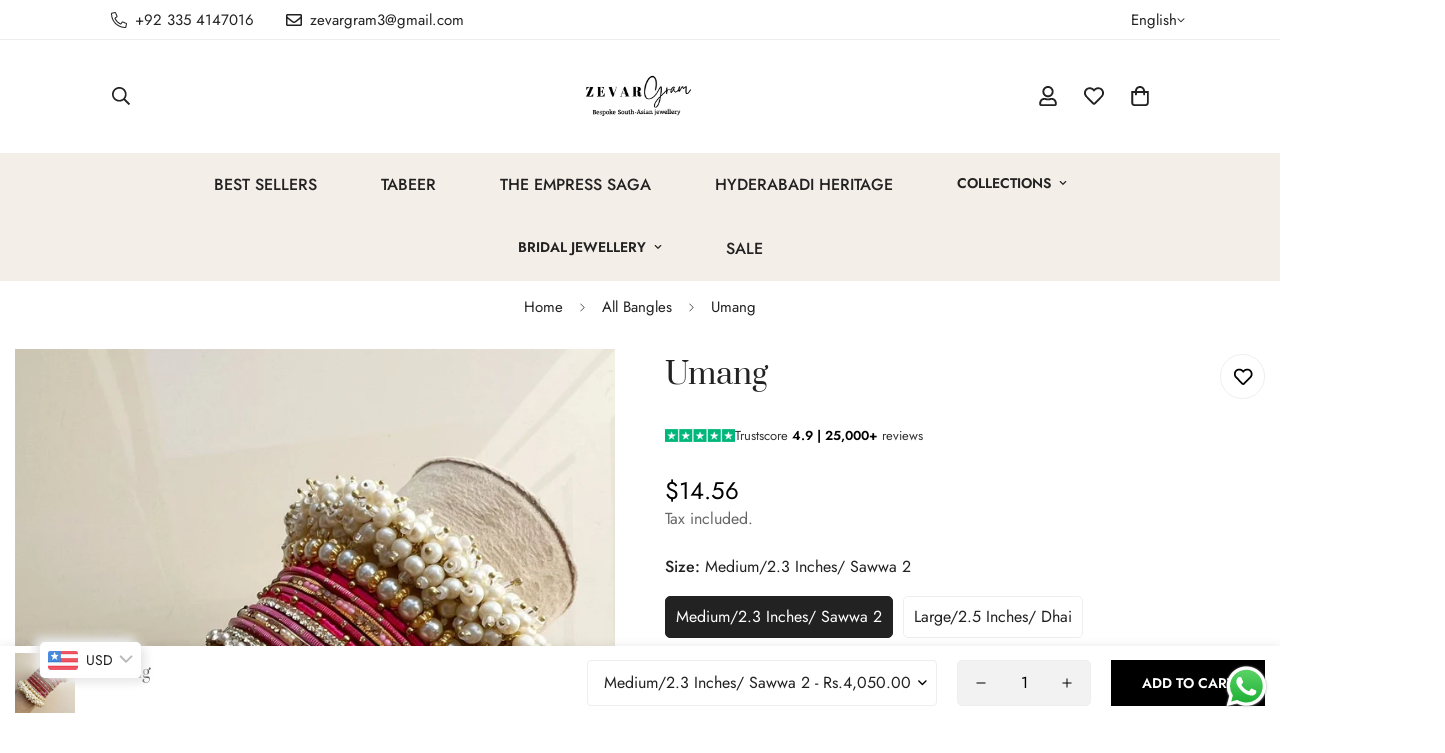

--- FILE ---
content_type: text/javascript
request_url: https://www.zevargram.com.pk/cdn/shop/t/13/assets/cart.js?v=12631833513964115801728638828
body_size: 738
content:
class MCartRemoveButton extends HTMLElement{constructor(){super(),this.addEventListener("click",event=>{event.preventDefault(),(this.closest("m-cart")||this.closest("m-cart-drawer-items")).updateQuantity(this.dataset.index,0)})}}customElements.define("m-cart-remove-button",MCartRemoveButton);class MCartTemplate extends HTMLElement{constructor(){super(),this.cartUpdateUnsubscriber=void 0,this.isCartPage=MinimogSettings.templateName==="cart",this.cartDrawerWrapper=document.querySelector("m-cart-drawer"),this.cartDrawerInner=document.querySelector(".m-cart-drawer__inner"),this.mainCartItems=this.querySelector("[data-minimog-cart-items]"),this.cartSubTotal=this.querySelector("[data-cart-subtotal]"),this.cartDiscount=this.querySelector("[data-minimog-cart-discounts]"),this.giftWrapping=this.querySelector("[data-minimog-gift-wrapping]");let loadingTarget=this.cartDrawerInner;this.isCartPage&&(loadingTarget=document.body),this.loading=new MinimogLibs.AnimateLoading(loadingTarget,{overlay:loadingTarget}),this.rootUrl=window.Shopify.routes.root;const debouncedOnChange=debounce(event=>{event.target.name!=="id"&&this.onChange(event)},300);this.isCartPage?this.mainCartItems.addEventListener("change",debouncedOnChange.bind(this)):this.addEventListener("change",debouncedOnChange.bind(this)),MinimogEvents.subscribe(MinimogTheme.pubSubEvents.cartUpdate,response=>{this.getCart().then(cart=>{this.updateCartCount(cart.item_count)})})}updateCartCount(itemCount){document.querySelectorAll(".m-cart-count-bubble").forEach(cartCount=>{itemCount>0?(cartCount.textContent=itemCount,cartCount.classList.remove("m:hidden")):cartCount.classList.add("m:hidden")})}getCart(){return fetchJSON(this.rootUrl+"cart.json")}connectedCallback(){this.cartUpdateUnsubscriber=MinimogEvents.subscribe(MinimogTheme.pubSubEvents.cartUpdate,event=>{event.source!=="main-cart-items"&&this.onCartUpdate()})}disconnectedCallback(){this.cartUpdateUnsubscriber&&this.cartUpdateUnsubscriber()}onCartUpdate(renderFooter=!0){const{routes}=window.MinimogSettings;fetch(`${routes.cart}?section_id=cart-template`).then(response=>response.text()).then(responseText=>{const html=new DOMParser().parseFromString(responseText,"text/html"),cartItems=html.querySelector("[data-minimog-cart-items]"),cartSubTotal=html.querySelector("[data-cart-subtotal]"),cartDiscount=html.querySelector("[data-minimog-cart-discounts]"),giftWrapping=html.querySelector("[data-minimog-gift-wrapping]");this.isCartPage&&(this.mainCartItems.innerHTML=cartItems.innerHTML,renderFooter&&(this.cartSubTotal.innerHTML=cartSubTotal.innerHTML,this.cartDiscount.innerHTML=cartDiscount.innerHTML,this.giftWrapping.innerHTML=giftWrapping.innerHTML))}).catch(e=>{console.error(e)})}onChange(event){this.updateQuantity(event.target.dataset.index,event.target.value,document.activeElement.getAttribute("name"))}updateQuantity(line,quantity,name){this.loading.start();const{routes}=window.MinimogSettings,body=JSON.stringify({line,quantity,sections:this.getSectionsToRender().map(section=>section.section),sections_url:window.location.pathname});fetch(`${routes.cart_change_url}`,{...fetchConfig(),body}).then(response=>response.text()).then(state=>{const parsedState=JSON.parse(state);let quantityElement=document.getElementById(`MinimogDrawer-quantity-${line}`);this.isCartPage&&(MinimogTheme.config.mqlMobile?quantityElement=document.querySelector(`.MinimogQuantity-${line}.MinimogQuantity-mobile`):quantityElement=document.querySelector(`.MinimogQuantity-${line}.MinimogQuantity-desktop`));const items=document.querySelectorAll(".m-cart-item");if(parsedState.errors){this.loading.finish(),quantityElement.value=quantityElement.getAttribute("value"),this.updateLiveRegions(line,parsedState.errors);return}this.classList.toggle("m-cart--empty",parsedState.item_count===0),this.cartDrawerWrapper&&this.cartDrawerWrapper.classList.toggle("m-cart--empty",parsedState.item_count===0),this.getSectionsToRender().forEach(section=>{const elementToReplace=document.getElementById(section.id).querySelector(section.selector)||document.getElementById(section.id);elementToReplace.innerHTML=this.getSectionInnerHTML(parsedState.sections[section.section],section.selector)});const updatedValue=parsedState.items[line-1]?parsedState.items[line-1].quantity:void 0;let message="";items.length===parsedState.items.length&&updatedValue!==parseInt(quantityElement.value)&&(typeof updatedValue>"u"?message=window.MinimogStrings.cartError:message=window.MinimogStrings.quantityError.replace("{{ quantity }}",updatedValue)),this.updateLiveRegions(line,message),MinimogEvents.emit(MinimogTheme.pubSubEvents.cartUpdate,{...parsedState,source:"main-cart-items"}),document.dispatchEvent(new CustomEvent("cart:updated",{detail:{cart:parsedState}}))}).catch(()=>{}).finally(()=>{this.loading.finish()})}updateLiveRegions(line,message){let lineItemNode=document.getElementById(`MinimogCartDrawer-Item-${line}`);this.isCartPage&&(lineItemNode=document.getElementById(`MinimogCart-Item-${line}`)),message!==""&&lineItemNode&&MinimogTheme.Notification.show({target:lineItemNode,type:"warning",message})}getSectionInnerHTML(html,selector){return new DOMParser().parseFromString(html,"text/html").querySelector(selector).innerHTML}getSectionsToRender(){return[{id:"MinimogCart",section:"cart-template",selector:"[data-minimog-cart-items]"},{id:"MinimogCart",section:"cart-template",selector:"[data-cart-subtotal]"},{id:"MinimogCart",section:"cart-template",selector:"[data-minimog-cart-discounts]"},{id:"MinimogCart",section:"cart-template",selector:"[data-minimog-gift-wrapping]"}]}}customElements.define("m-cart",MCartTemplate);
//# sourceMappingURL=/cdn/shop/t/13/assets/cart.js.map?v=12631833513964115801728638828


--- FILE ---
content_type: text/javascript
request_url: https://www.zevargram.com.pk/cdn/shop/t/13/assets/predictive-search.js?v=32533127051811055531728638829
body_size: 838
content:
class PredictiveSearch extends HTMLElement{constructor(){super(),this.selectors={searchQuery:"[data-query]",searchMessage:"[data-message]",input:"[data-search-input]",submit:'button[type="submit"]',loading:"[data-spinner]",clear:"[data-clear-search]",popularSearchItems:["[data-ps-item]"],moreResultIcon:"[data-more-result-icon]"},this.container=document.querySelector("[data-search-popup]"),this.domNodes=queryDomNodes(this.selectors,this.container),this.cachedResults={},this.transitionDuration=300,this.input=this.querySelector('input[type="search"]'),this.predictiveSearchResults=this.querySelector("[data-predictive-search]"),this.searchPopupSearults=this.querySelector(".m-search-popup__result"),this.popularSearches=this.querySelector("[data-popular-searches]"),this.searchCount=this.querySelector("[data-search-count]"),this.setupEventListeners()}setPopularSearchesLink=()=>{const{popularSearchItems}=this.domNodes;popularSearchItems.forEach(itm=>itm.href=createSearchLink(itm.dataset.psQuery))};setupEventListeners(){const{clear}=this.domNodes;this.querySelector("form.m-search-form").addEventListener("submit",this.onFormSubmit.bind(this)),this.input.addEventListener("input",debounce(event=>{this.onChange(event)},300).bind(this)),clear.addEventListener("click",this.onClearSearch.bind(this)),MinimogEvents.subscribe(MinimogTheme.pubSubEvents.closeSearchPopup,()=>this.close(!0))}getQuery(){return this.input.value.trim()}onChange(){const searchTerm=this.getQuery();if(!searchTerm.length){this.close(!0);return}this.getSearchResults(searchTerm)}onFormSubmit(event){(!this.getQuery().length||this.querySelector('[aria-selected="true"] a'))&&event.preventDefault()}onClearSearch(event){event.preventDefault(),this.input.value="",this.onChange()}getSearchResults(searchTerm){const queryKey=searchTerm.replace(" ","-").toLowerCase();this.toggleSpinnerLoading(!0),this.toggleClearSearch(!1);const searchByTag=this.dataset.searchByTag==="true",searchByBody=this.dataset.searchByBody==="true",unavailableProductsOption=this.dataset.unavailableProductsOption;let searchFields="title,product_type,vendor,variants.sku,variants.title";if(searchByTag&&(searchFields+=",body"),searchByBody&&(searchFields+=",tag"),this.cachedResults[queryKey]){this.renderSearchResults(this.cachedResults[queryKey]);return}let searchURL=`${window.MinimogSettings.routes.predictive_search_url}?q=${encodeURIComponent(searchTerm)}&resources[options][unavailable_products]=${unavailableProductsOption}&resources[options][fields]=${searchFields}&section_id=predictive-search`;fetch(`${searchURL}`).then(response=>{if(!response.ok){var error=new Error(response.status);throw this.close(),error}return response.text()}).then(text=>{const resultsMarkup=new DOMParser().parseFromString(text,"text/html").querySelector("#shopify-section-predictive-search").innerHTML;this.cachedResults[queryKey]=resultsMarkup,this.renderSearchResults(resultsMarkup)}).catch(error=>{throw this.close(),error})}renderSearchResults(resultsMarkup){this.predictiveSearchResults.innerHTML=resultsMarkup,this.setAttribute("results",!0),this.querySelector("[data-search-items-wrapper]").childElementCount>0?this.renderSearchQueryAndMessage(!0):this.renderSearchQueryAndMessage(!1),this.toggleSpinnerLoading(!1),this.toggleClearSearch(!0),this.open()}renderSearchQueryAndMessage(results){const{input,searchQuery,searchMessage,moreResultIcon}=this.domNodes,query=input.value,{resultsTitle}=searchMessage.dataset;searchQuery.textContent=query,this.predictiveSearchResults.classList.remove("m:hidden"),this.searchPopupSearults.classList.remove("m:hidden"),results?(searchMessage.textContent=resultsTitle,moreResultIcon.classList.add("m:hidden")):(searchMessage.textContent=searchMessage.dataset.resultsTitle,moreResultIcon.classList.remove("m:hidden"))}toggleSpinnerLoading(show){const{loading,submit}=this.domNodes;submit.style.visibility=show?"hidden":"visible",loading.style.visibility=show?"visible":"hidden"}toggleClearSearch(show){const{clear}=this.domNodes;clear.style.visibility=show?"visible":"hidden"}open(){this.searchPopupSearults.style.setProperty("--search-result-max-height",`${this.resultsMaxHeight||this.getResultsMaxHeight()}px`),this.setAttribute("open",!0),this.input.setAttribute("aria-expanded",!0),this.isOpen=!0,this.popularSearches&&this.popularSearches.classList.add("m:hidden"),this.searchCount.classList.remove("m:hidden")}close(clearSearchTerm=!1){clearSearchTerm&&(this.input.value="",this.removeAttribute("results"),this.toggleClearSearch(!1),this.resultsMaxHeight=!1),this.removeAttribute("open"),this.predictiveSearchResults.classList.add("m:hidden"),this.searchPopupSearults.classList.add("m:hidden"),this.popularSearches&&this.popularSearches.classList.remove("m:hidden"),this.searchCount.classList.add("m:hidden")}getResultsMaxHeight(){return this.resultsMaxHeight=window.innerHeight-document.querySelector("predictive-search").getBoundingClientRect().bottom,this.resultsMaxHeight}}customElements.define("predictive-search",PredictiveSearch);
//# sourceMappingURL=/cdn/shop/t/13/assets/predictive-search.js.map?v=32533127051811055531728638829


--- FILE ---
content_type: text/javascript
request_url: https://www.zevargram.com.pk/cdn/shop/t/13/assets/product-inventory.js?v=56130558051591069411728638830
body_size: 319
content:
if(!customElements.get("m-product-inventory")){class productInventory extends HTMLElement{constructor(){super(),this.selectors={inventoryQuantity:".m-product-inventory__quantity",inventoryStatus:".m-product-inventory__status",inventoryMessage:".m-product-inventory__message",indicatorBar:".m-product-inventory__indicator-bar"},this.domNodes=queryDomNodes(this.selectors,this)}connectedCallback(){this.productId=this.dataset.productId,this.inventoryVisibility=this.dataset.inventoryVisibility,this.hideStockBackordered=this.dataset.hideStockBackordered==="true",this.handleVariantChange(),this.updateInventoryStatus(parseInt(this.dataset.inventoryQuantity),this.dataset.variantAvailable==="true",this.dataset.inventoryPolicy)}handleVariantChange(){window.MinimogEvents.subscribe(`${this.productId}__VARIANT_CHANGE`,variant=>{if(variant){const variantInventoryObject=JSON.parse(this.querySelector('[type="application/json"]').textContent).filter(v=>v.id===variant.id)[0];this.updateInventoryStatus(parseInt(variantInventoryObject.inventory_quantity),variantInventoryObject.available,variantInventoryObject.inventory_policy)}else this.updateInventoryStatus(0,!1)})}updateInventoryStatus(count,available,inventoryPolicy){let status,show=!1;if(count<=0?inventoryPolicy==="continue"?status="backordered":available?status="instock":status="outofstock":count<=this.dataset.inventoryThreshold?status="low":status="normal",this.setAttribute("data-status",status),this.inventoryVisibility=="always"?(show=!0,status=="backordered"&&this.hideStockBackordered&&(show=!1)):status=="low"&&(show=!0),show){if(this.classList.remove("m:hidden"),this.domNodes.inventoryMessage.innerHTML=this.getInventoryText()[status].message,this.getInventoryText()[status].show_count)if(this.getInventoryText()[status].text_html){let text=this.getInventoryText()[status].text_html.replace("{{ quantity }}",count);this.domNodes.inventoryStatus.classList.remove("m:hidden"),this.domNodes.inventoryStatus.innerHTML=text}else this.domNodes.inventoryStatus.innerHTML="",this.domNodes.inventoryStatus.classList.add("m:hidden");else this.getInventoryText()[status].text?(this.domNodes.inventoryStatus.classList.remove("m:hidden"),this.domNodes.inventoryStatus.innerHTML=this.getInventoryText()[status].text):(this.domNodes.inventoryStatus.innerHTML="",this.domNodes.inventoryStatus.classList.add("m:hidden"));this.handleIndicatorBar(status,count)}else this.classList.add("m:hidden")}handleIndicatorBar(status,count){if(this.domNodes.indicatorBar){const total=this.dataset.total;let width;status=="backordered"||status=="outofstock"?width=0:status!="backordered"&&(count>=total||status=="instock")?width=100:(width=(count/total*100).toFixed(1),width=width<5?5:width),this.domNodes.indicatorBar.querySelector("span").style.width=`${width}%`}}getInventoryText(){const{inStock,outOfStock,lowStock,inventoryQuantityHtml,inventoryLowQuantityHtml}=window.MinimogStrings,show_count=this.dataset.showInventoryCount;return{normal:{text:inStock,text_html:inventoryQuantityHtml,message:this.dataset.normalText,show_count:show_count=="always"},instock:{text:inStock,message:this.dataset.normalText,show_count:!1},low:{text:lowStock,text_html:inventoryLowQuantityHtml,message:this.dataset.lowText,show_count:show_count!="never"},outofstock:{text:outOfStock,message:this.dataset.outofstockText,show_count:!1},backordered:{text:"",message:this.dataset.backorderedText,show_count:!1}}}}customElements.define("m-product-inventory",productInventory)}
//# sourceMappingURL=/cdn/shop/t/13/assets/product-inventory.js.map?v=56130558051591069411728638830


--- FILE ---
content_type: text/javascript; charset=utf-8
request_url: https://www.zevargram.com.pk/products/umang-2.js
body_size: 284
content:
{"id":8168168849662,"title":"Umang","handle":"umang-2","description":"","published_at":"2023-11-03T15:31:13+05:00","created_at":"2023-11-03T15:29:52+05:00","vendor":"zevargram","type":"Bangles","tags":[],"price":405000,"price_min":405000,"price_max":405000,"available":true,"price_varies":false,"compare_at_price":null,"compare_at_price_min":0,"compare_at_price_max":0,"compare_at_price_varies":false,"variants":[{"id":44372765769982,"title":"Medium\/2.3 Inches\/ Sawwa 2","option1":"Medium\/2.3 Inches\/ Sawwa 2","option2":null,"option3":null,"sku":"","requires_shipping":true,"taxable":false,"featured_image":null,"available":true,"name":"Umang - Medium\/2.3 Inches\/ Sawwa 2","public_title":"Medium\/2.3 Inches\/ Sawwa 2","options":["Medium\/2.3 Inches\/ Sawwa 2"],"price":405000,"weight":0,"compare_at_price":null,"inventory_management":null,"barcode":"","requires_selling_plan":false,"selling_plan_allocations":[]},{"id":44803073048830,"title":"Large\/2.5 Inches\/ Dhai","option1":"Large\/2.5 Inches\/ Dhai","option2":null,"option3":null,"sku":"","requires_shipping":true,"taxable":false,"featured_image":null,"available":true,"name":"Umang - Large\/2.5 Inches\/ Dhai","public_title":"Large\/2.5 Inches\/ Dhai","options":["Large\/2.5 Inches\/ Dhai"],"price":405000,"weight":0,"compare_at_price":null,"inventory_management":null,"barcode":"","requires_selling_plan":false,"selling_plan_allocations":[]}],"images":["\/\/cdn.shopify.com\/s\/files\/1\/0630\/9707\/8014\/files\/C449C5E1-08C6-4312-8163-6B3EAB3B44E8.jpg?v=1699007481"],"featured_image":"\/\/cdn.shopify.com\/s\/files\/1\/0630\/9707\/8014\/files\/C449C5E1-08C6-4312-8163-6B3EAB3B44E8.jpg?v=1699007481","options":[{"name":"Size","position":1,"values":["Medium\/2.3 Inches\/ Sawwa 2","Large\/2.5 Inches\/ Dhai"]}],"url":"\/products\/umang-2","media":[{"alt":null,"id":33009711513854,"position":1,"preview_image":{"aspect_ratio":0.75,"height":1600,"width":1200,"src":"https:\/\/cdn.shopify.com\/s\/files\/1\/0630\/9707\/8014\/files\/C449C5E1-08C6-4312-8163-6B3EAB3B44E8.jpg?v=1699007481"},"aspect_ratio":0.75,"height":1600,"media_type":"image","src":"https:\/\/cdn.shopify.com\/s\/files\/1\/0630\/9707\/8014\/files\/C449C5E1-08C6-4312-8163-6B3EAB3B44E8.jpg?v=1699007481","width":1200}],"requires_selling_plan":false,"selling_plan_groups":[]}

--- FILE ---
content_type: text/javascript; charset=utf-8
request_url: https://www.zevargram.com.pk/products/umang-2.js
body_size: -418
content:
{"id":8168168849662,"title":"Umang","handle":"umang-2","description":"","published_at":"2023-11-03T15:31:13+05:00","created_at":"2023-11-03T15:29:52+05:00","vendor":"zevargram","type":"Bangles","tags":[],"price":405000,"price_min":405000,"price_max":405000,"available":true,"price_varies":false,"compare_at_price":null,"compare_at_price_min":0,"compare_at_price_max":0,"compare_at_price_varies":false,"variants":[{"id":44372765769982,"title":"Medium\/2.3 Inches\/ Sawwa 2","option1":"Medium\/2.3 Inches\/ Sawwa 2","option2":null,"option3":null,"sku":"","requires_shipping":true,"taxable":false,"featured_image":null,"available":true,"name":"Umang - Medium\/2.3 Inches\/ Sawwa 2","public_title":"Medium\/2.3 Inches\/ Sawwa 2","options":["Medium\/2.3 Inches\/ Sawwa 2"],"price":405000,"weight":0,"compare_at_price":null,"inventory_management":null,"barcode":"","requires_selling_plan":false,"selling_plan_allocations":[]},{"id":44803073048830,"title":"Large\/2.5 Inches\/ Dhai","option1":"Large\/2.5 Inches\/ Dhai","option2":null,"option3":null,"sku":"","requires_shipping":true,"taxable":false,"featured_image":null,"available":true,"name":"Umang - Large\/2.5 Inches\/ Dhai","public_title":"Large\/2.5 Inches\/ Dhai","options":["Large\/2.5 Inches\/ Dhai"],"price":405000,"weight":0,"compare_at_price":null,"inventory_management":null,"barcode":"","requires_selling_plan":false,"selling_plan_allocations":[]}],"images":["\/\/cdn.shopify.com\/s\/files\/1\/0630\/9707\/8014\/files\/C449C5E1-08C6-4312-8163-6B3EAB3B44E8.jpg?v=1699007481"],"featured_image":"\/\/cdn.shopify.com\/s\/files\/1\/0630\/9707\/8014\/files\/C449C5E1-08C6-4312-8163-6B3EAB3B44E8.jpg?v=1699007481","options":[{"name":"Size","position":1,"values":["Medium\/2.3 Inches\/ Sawwa 2","Large\/2.5 Inches\/ Dhai"]}],"url":"\/products\/umang-2","media":[{"alt":null,"id":33009711513854,"position":1,"preview_image":{"aspect_ratio":0.75,"height":1600,"width":1200,"src":"https:\/\/cdn.shopify.com\/s\/files\/1\/0630\/9707\/8014\/files\/C449C5E1-08C6-4312-8163-6B3EAB3B44E8.jpg?v=1699007481"},"aspect_ratio":0.75,"height":1600,"media_type":"image","src":"https:\/\/cdn.shopify.com\/s\/files\/1\/0630\/9707\/8014\/files\/C449C5E1-08C6-4312-8163-6B3EAB3B44E8.jpg?v=1699007481","width":1200}],"requires_selling_plan":false,"selling_plan_groups":[]}